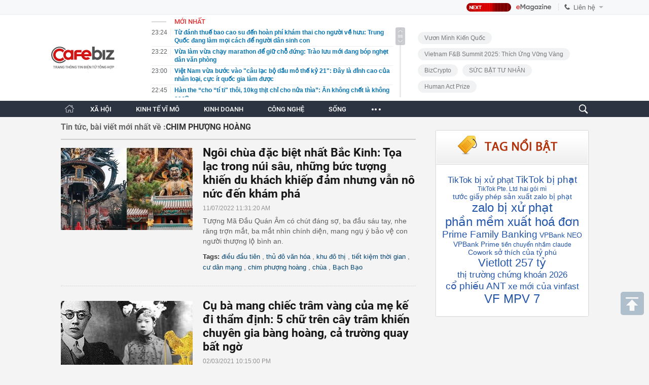

--- FILE ---
content_type: text/html; charset=utf-8
request_url: https://cafebiz.vn/ajaxData/TinMoiOnHeader.chn
body_size: 3334
content:
<li>
            <a href="/tu-danh-thue-bao-cao-su-den-hoan-phi-kham-thai-cho-nguoi-ve-huu-trung-quoc-dang-lam-moi-cach-de-nguoi-dan-sinh-con-176260122232516866.chn" title="Từ đánh thuế bao cao su đến hoàn phí khám thai cho người về hưu: Trung Quốc đang làm mọi cách để người dân sinh con">
                <span class="time">23:24</span>
                <span class="text">Từ đánh thuế bao cao su đến hoàn phí khám thai cho người về hưu: Trung Quốc đang làm mọi cách để người dân sinh con</span>
            </a>
        </li>
            <li>
            <a href="/vua-lam-vua-chay-marathon-de-giu-cho-dung-trao-luu-moi-dang-bop-nghet-dan-van-phong-176260122232321715.chn" title="Vừa làm vừa chạy marathon để giữ chỗ đứng: Trào lưu mới đang bóp nghẹt dân văn phòng">
                <span class="time">23:22</span>
                <span class="text">Vừa làm vừa chạy marathon để giữ chỗ đứng: Trào lưu mới đang bóp nghẹt dân văn phòng</span>
            </a>
        </li>
            <li>
            <a href="/viet-nam-vua-buoc-vao-cau-lac-bo-dau-mo-the-ky-21-day-la-dinh-cao-cua-nhan-loai-cuc-it-quoc-gia-lam-duoc-176260122202510766.chn" title="Việt Nam vừa bước vào &quot;câu lạc bộ dầu mỏ thế kỷ 21&quot;: Đây là đỉnh cao của nhân loại, cực ít quốc gia làm được">
                <span class="time">23:00</span>
                <span class="text">Việt Nam vừa bước vào &quot;câu lạc bộ dầu mỏ thế kỷ 21&quot;: Đây là đỉnh cao của nhân loại, cực ít quốc gia làm được</span>
            </a>
        </li>
            <li>
            <a href="/han-the-cho-ti-ti-thoi-10kg-thit-chi-cho-nua-thia-an-khong-chet-la-khong-sao-176260122202330878.chn" title="Hàn the “cho “tí ti&quot; thôi, 10kg thịt chỉ cho nửa thìa”: Ăn không chết là không sao?">
                <span class="time">22:45</span>
                <span class="text">Hàn the “cho “tí ti&quot; thôi, 10kg thịt chỉ cho nửa thìa”: Ăn không chết là không sao?</span>
            </a>
        </li>
            <li>
            <a href="/su-het-thoi-cua-ngoi-sao-mat-day-nhat-showbiz-vuong-ca-loat-toi-danh-nghiem-trong-khoc-loc-cau-xin-duoc-tro-lai-176260122202238082.chn" title="Sự hết thời của &quot;ngôi sao mặt dày nhất showbiz&quot;: Vướng cả loạt tội danh nghiêm trọng, khóc lóc cầu xin được trở lại">
                <span class="time">22:33</span>
                <span class="text">Sự hết thời của &quot;ngôi sao mặt dày nhất showbiz&quot;: Vướng cả loạt tội danh nghiêm trọng, khóc lóc cầu xin được trở lại</span>
            </a>
        </li>
            <li>
            <a href="/day-la-co-dong-lon-nhat-tren-san-chung-khoan-viet-nam-17626012222032411.chn" title="Đây là cổ đông lớn nhất trên sàn chứng khoán Việt Nam">
                <span class="time">22:27</span>
                <span class="text">Đây là cổ đông lớn nhất trên sàn chứng khoán Việt Nam</span>
            </a>
        </li>
            <li>
            <a href="/nguoi-song-tho-thuong-ngu-theo-4-thoi-quen-nay-176260122202135588.chn" title="Người sống thọ thường ngủ theo 4 thói quen này">
                <span class="time">22:16</span>
                <span class="text">Người sống thọ thường ngủ theo 4 thói quen này</span>
            </a>
        </li>
            <li>
            <a href="/hai-so-dich-vu-vien-thong-1500-va-1555-duoc-dau-gia-102-ty-dong-moi-so-176260122210835872.chn" title="Hai số dịch vụ viễn thông 1500 và 1555 được đấu giá 1,02 tỷ đồng mỗi số">
                <span class="time">22:11</span>
                <span class="text">Hai số dịch vụ viễn thông 1500 và 1555 được đấu giá 1,02 tỷ đồng mỗi số</span>
            </a>
        </li>
            <li>
            <a href="/phat-hien-khach-dat-4-lenh-mua-vang-voi-gia-hon-36-ty-dong-cong-an-lap-tuc-den-ngan-hang-xac-minh-con-yeu-cau-don-vi-chuyen-phat-doi-dia-chi-giao-hang-176260122201834335.chn" title="Phát hiện khách đặt 4 lệnh mua vàng với giá hơn 3,6 tỷ đồng, công an lập tức đến ngân hàng xác minh, còn yêu cầu đơn vị chuyển phát đổi địa chỉ giao hàng">
                <span class="time">22:00</span>
                <span class="text">Phát hiện khách đặt 4 lệnh mua vàng với giá hơn 3,6 tỷ đồng, công an lập tức đến ngân hàng xác minh, còn yêu cầu đơn vị chuyển phát đổi địa chỉ giao hàng</span>
            </a>
        </li>
            <li>
            <a href="/sieu-du-an-15-ty-usd-cua-kinh-bac-va-tap-doan-trump-o-hung-yen-se-thu-hoi-558-ha-dat-3000-ho-dan-duoc-nhan-boi-thuong-176260122210637656.chn" title="Siêu dự án 1,5 tỷ USD của Kinh Bắc và Tập đoàn Trump  ở Hưng Yên sẽ thu hồi 558 ha đất, 3.000 hộ dân được nhận bồi thường">
                <span class="time">21:48</span>
                <span class="text">Siêu dự án 1,5 tỷ USD của Kinh Bắc và Tập đoàn Trump  ở Hưng Yên sẽ thu hồi 558 ha đất, 3.000 hộ dân được nhận bồi thường</span>
            </a>
        </li>
            <li>
            <a href="/kinh-hoang-khoanh-khac-khoi-dat-da-do-ap-xuong-khu-cam-trai-noi-tieng-nhieu-nguoi-duoc-bao-cao-mat-tich-tieng-la-het-cau-cuu-tuyet-vong-tu-khu-nha-ve-sinh-176260122201718791.chn" title="Kinh hoàng khoảnh khắc khối đất đá đổ ập xuống khu cắm trại nổi tiếng, nhiều người được báo cáo mất tích, tiếng la hét cầu cứu tuyệt vọng từ khu nhà vệ sinh">
                <span class="time">21:46</span>
                <span class="text">Kinh hoàng khoảnh khắc khối đất đá đổ ập xuống khu cắm trại nổi tiếng, nhiều người được báo cáo mất tích, tiếng la hét cầu cứu tuyệt vọng từ khu nhà vệ sinh</span>
            </a>
        </li>
            <li>
            <a href="/tong-thong-trump-chinh-thuc-ky-ket-ra-mat-hoi-dong-hoa-binh-176260122210733031.chn" title="Tổng thống Trump chính thức ký kết, ra mắt &#039;Hội đồng Hòa bình&#039;">
                <span class="time">21:42</span>
                <span class="text">Tổng thống Trump chính thức ký kết, ra mắt &#039;Hội đồng Hòa bình&#039;</span>
            </a>
        </li>
            <li>
            <a href="/cuoi-nam-khong-cau-tai-cung-co-loc-3-con-giap-duoc-nho-chong-tien-bac-rung-rinh-gia-dinh-vien-man-176260122201608715.chn" title="Cuối năm không cầu tài cũng có lộc: 3 con giáp được nhờ chồng, tiền bạc rủng rỉnh, gia đình viên mãn">
                <span class="time">21:31</span>
                <span class="text">Cuối năm không cầu tài cũng có lộc: 3 con giáp được nhờ chồng, tiền bạc rủng rỉnh, gia đình viên mãn</span>
            </a>
        </li>
            <li>
            <a href="/phat-hien-100-xe-tai-khong-nguoi-lai-khong-buong-lai-hoat-dong-lien-tuc-24-7-suot-hon-180-ngay-bi-mat-khai-thac-1-kho-bau-lo-thien-176260122210547425.chn" title="Phát hiện 100 xe tải không người lái, không buồng lái hoạt động liên tục 24/7 suốt hơn 180 ngày, bí mật khai thác 1 kho báu lộ thiên">
                <span class="time">21:19</span>
                <span class="text">Phát hiện 100 xe tải không người lái, không buồng lái hoạt động liên tục 24/7 suốt hơn 180 ngày, bí mật khai thác 1 kho báu lộ thiên</span>
            </a>
        </li>
            <li>
            <a href="/5-vi-tri-ban-kinh-hoang-cua-may-giat-80-gia-dinh-dung-ca-chuc-nam-cung-chua-tung-ve-sinh-1762601221944456.chn" title="5 vị trí bẩn kinh hoàng của máy giặt, 80% gia đình dùng cả chục năm cũng chưa từng vệ sinh">
                <span class="time">21:16</span>
                <span class="text">5 vị trí bẩn kinh hoàng của máy giặt, 80% gia đình dùng cả chục năm cũng chưa từng vệ sinh</span>
            </a>
        </li>
            <li>
            <a href="/tranh-cai-viec-buong-tu-sat-sarco-dung-ai-danh-gia-tam-ly-de-quyet-dinh-su-song-chet-17626012219424033.chn" title="Tranh cãi việc buồng tự sát Sarco dùng AI đánh giá tâm lý để quyết định sự sống chết">
                <span class="time">21:09</span>
                <span class="text">Tranh cãi việc buồng tự sát Sarco dùng AI đánh giá tâm lý để quyết định sự sống chết</span>
            </a>
        </li>
            <li>
            <a href="/4-truong-hop-vietcombank-agribank-vietinbank-bidv-xoa-so-tai-khoan-ngay-lap-tuc-tien-con-trong-the-duoc-xu-ly-ra-sao-176260122210356303.chn" title="4 trường hợp Vietcombank, Agribank, VietinBank, BIDV &quot;xóa sổ&quot; tài khoản ngay lập tức: Tiền còn trong thẻ được xử lý ra sao?">
                <span class="time">21:03</span>
                <span class="text">4 trường hợp Vietcombank, Agribank, VietinBank, BIDV &quot;xóa sổ&quot; tài khoản ngay lập tức: Tiền còn trong thẻ được xử lý ra sao?</span>
            </a>
        </li>
            <li>
            <a href="/ong-cu-mien-phi-tien-nha-cho-cau-sinh-vien-ngheo-suot-8-nam-cuoi-doi-duoc-tra-on-theo-cach-khong-ai-ngo-toi-176260122193545693.chn" title="Ông cụ miễn phí tiền nhà cho cậu sinh viên nghèo suốt 8 năm, cuối đời được trả ơn theo cách không ai ngờ tới">
                <span class="time">21:00</span>
                <span class="text">Ông cụ miễn phí tiền nhà cho cậu sinh viên nghèo suốt 8 năm, cuối đời được trả ơn theo cách không ai ngờ tới</span>
            </a>
        </li>
            <li>
            <a href="/buc-anh-cua-nguoi-mien-nhiem-voi-gia-vang-176260122193448843.chn" title="Bức ảnh của người “miễn nhiễm” với giá vàng">
                <span class="time">20:53</span>
                <span class="text">Bức ảnh của người “miễn nhiễm” với giá vàng</span>
            </a>
        </li>
            <li>
            <a href="/toa-an-toi-cao-my-phat-tin-hieu-giu-vung-cam-cua-fed-the-giang-co-quyen-luc-cua-ong-trump-re-huong-176260122192406668.chn" title="Tòa án Tối cao Mỹ phát tín hiệu giữ ‘vùng cấm’ của Fed: Thế giằng co quyền lực của ông Trump rẽ hướng">
                <span class="time">20:51</span>
                <span class="text">Tòa án Tối cao Mỹ phát tín hiệu giữ ‘vùng cấm’ của Fed: Thế giằng co quyền lực của ông Trump rẽ hướng</span>
            </a>
        </li>
    <!--s: 22/01/2026 23:25:25-->  <!--CachedInfo:LastModifiedDate: 22/01/2026 23:25:25 | TimeCD: -->

--- FILE ---
content_type: text/html; charset=utf-8
request_url: https://cafebiz.vn/ajaxData/ThreadOnHeader.chn
body_size: 337
content:
<a href="/brand/vuon-minh-kien-quoc-1273.chn" title="Vươn Mình Kiến Quốc">Vươn Mình Kiến Quốc</a>
            <a href="/brand/vietnam-fb-summit-2025-thich-ung-vung-vang-1271.chn" title="Vietnam F&amp;B Summit 2025: Thích Ứng Vững Vàng">Vietnam F&amp;B Summit 2025: Thích Ứng Vững Vàng</a>
            <a href="/brand/bizcrypto-1237.chn" title="BizCrypto">BizCrypto</a>
            <a href="/brand/suc-bat-tu-nhan-1218.chn" title="SỨC BẬT TƯ NHÂN">SỨC BẬT TƯ NHÂN</a>
            <a href="/brand/human-act-prize-1255.chn" title="Human Act Prize ">Human Act Prize </a>
    <!--u: 22/01/2026 23:26:40 -->